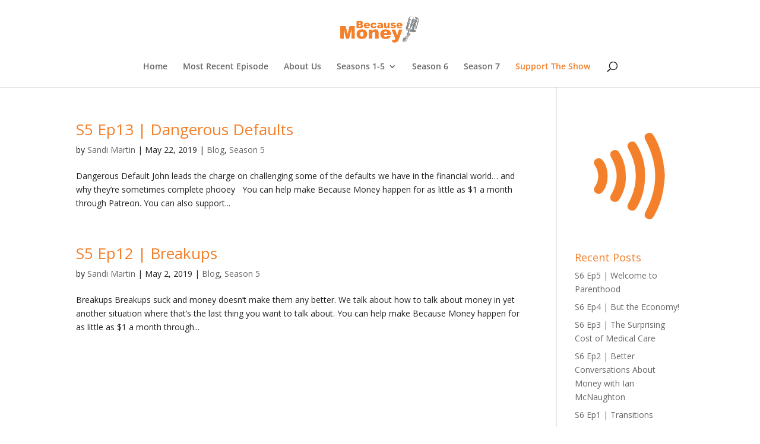

--- FILE ---
content_type: text/plain
request_url: https://www.google-analytics.com/j/collect?v=1&_v=j102&a=1586447995&t=pageview&_s=1&dl=https%3A%2F%2Fbecausemoney.ca%2F2019%2F05%2F&ul=en-us%40posix&dt=Archives%20%7C%20Because%20Money%20Podcast&sr=1280x720&vp=1280x720&_u=IEBAAEABAAAAACAAI~&jid=1568115094&gjid=471862079&cid=600306791.1769666478&tid=UA-77284273-1&_gid=1084042431.1769666478&_r=1&_slc=1&z=1206634298
body_size: -451
content:
2,cG-QBYJ27CBNS